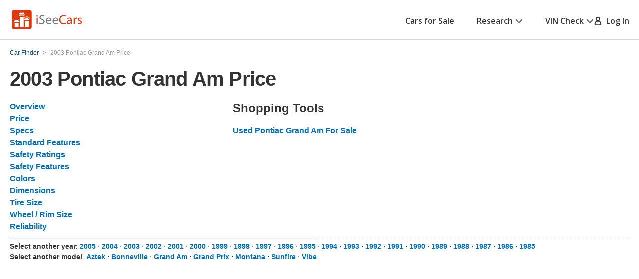

--- FILE ---
content_type: text/xml
request_url: https://sts.us-east-1.amazonaws.com/
body_size: 2054
content:
<AssumeRoleWithWebIdentityResponse xmlns="https://sts.amazonaws.com/doc/2011-06-15/">
  <AssumeRoleWithWebIdentityResult>
    <Audience>us-east-1:5b3bdc73-95c4-4d98-9c6d-d8827c9cc4e2</Audience>
    <AssumedRoleUser>
      <AssumedRoleId>AROAQIC2LZDDJOHMGZG6O:cwr</AssumedRoleId>
      <Arn>arn:aws:sts::017369385158:assumed-role/RUM-Monitor-us-east-1-017369385158-2222005809361-Unauth/cwr</Arn>
    </AssumedRoleUser>
    <Provider>cognito-identity.amazonaws.com</Provider>
    <Credentials>
      <AccessKeyId>ASIAQIC2LZDDFIBUZE6E</AccessKeyId>
      <SecretAccessKey>h8QFbgav3CJljd+bboPtkcOJY6FwaLHnsv0J/YgZ</SecretAccessKey>
      <SessionToken>IQoJb3JpZ2luX2VjEKz//////////wEaCXVzLWVhc3QtMSJGMEQCIA/u6pCmVAq/qcesdiN6cqVh8kgiWAGydMgMKQm5JjfPAiAC/8fLUtCnUX9AoQX2x5cOIfr+VYQrbcP5fR+iHFghiiqGAwh1EAAaDDAxNzM2OTM4NTE1OCIMdSj93H1ZRJupJmnbKuMCSI6jXuHtWIWD2dF/[base64]/DIZMDY4/aN2Gs/P7H/UJ6pUSxswz17EV/+MxHrl5JD6AJ3V/KUOFJf29OuYRlD03lZraXPu+4duVL7dDbVJxKiOAqAKG17gl+CgrmIu8ZtLLhMkdXM5PGZcbpMYyJTKrxs5oLNzzwwiBfJFxB2AJwnWYCC07s36GAOc4JueWFtlkEp0SQHc6Sr+PptGcY/vw3qwqVrwImWFApi+Pyc/Nb41nu2CKk/sDjDKs//pHYv0g1CP9SI/2awDCzzunLBjqGAtpiRlEj6q/xISCpzzs+XhHu1+2jxQkYAHvqMgyM5a4ecj17MXuH+tt4qlbiczCT+IZWaX+7i7/GmeJCfdHxGvKNGk4axfZ/NrgMPm4cDkh+Ieslu4ibpEoSMhlXOBpmN8WWJamANbRHDbXwj8uK7IMoE7QdqJYTaWZpw1YXUEgWV4Hx5R2mb89L7w/ebv08ALG3+H5hWPw9U/MJu3mz7NbG4MHqDggvaHN0y6nsx1OKeWmqat0eFY2Zj7aw8ojls3i9HeOWqUIglfBpWJf8Jau/z+gMpLIx6ZGroxnpCAnj7PljvglNFxUaasDI/UGJB3V9CmKd9rwF0CZMry7zb4fbbYYTt60=</SessionToken>
      <Expiration>2026-01-28T20:44:51Z</Expiration>
    </Credentials>
    <SubjectFromWebIdentityToken>us-east-1:040b4bc8-c649-c23f-f4dc-d78f95300cec</SubjectFromWebIdentityToken>
  </AssumeRoleWithWebIdentityResult>
  <ResponseMetadata>
    <RequestId>d1204009-d74b-44a2-bb46-73a166d73c3e</RequestId>
  </ResponseMetadata>
</AssumeRoleWithWebIdentityResponse>
